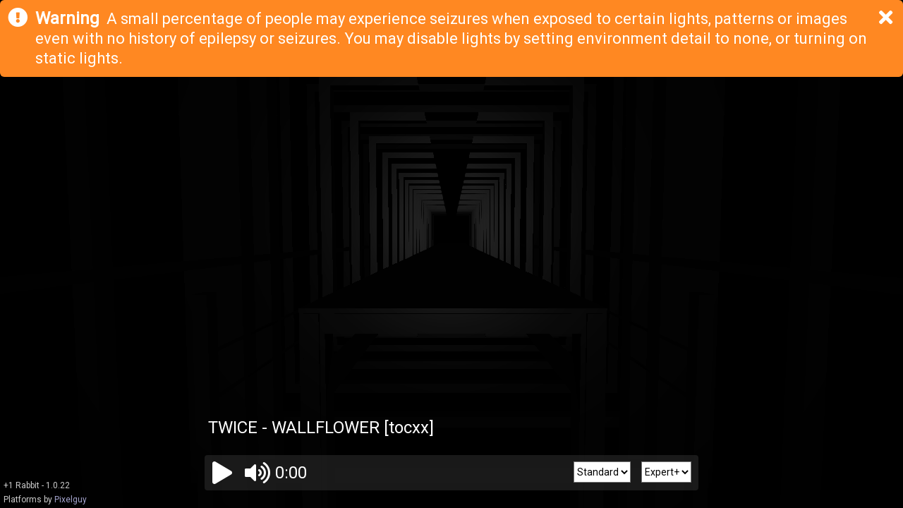

--- FILE ---
content_type: text/html
request_url: https://skystudioapps.com/bs-viewer/?id=36f9a
body_size: 1111
content:
<!DOCTYPE html>
<html>
  <head>
    <meta charset="utf-8"/>
    <title>+1 Rabbit's BS Viewer</title>
    <!-- Global site tag (gtag.js) - Google Analytics -->
    <script async src="https://www.googletagmanager.com/gtag/js?id=UA-150946746-1"></script>
    <script>
    window.dataLayer = window.dataLayer || [];
    function gtag(){dataLayer.push(arguments);}
    gtag('js', new Date());
    gtag('config', 'UA-150946746-1', {'anonymize-ip': true});
    </script>
    <link href="https://fonts.googleapis.com/css?family=Roboto&display=swap" rel="stylesheet">
    <script src="https://kit.fontawesome.com/eae701dcf1.js" crossorigin="anonymous"></script>
  </head>
  <body>
    <canvas id="main"></canvas>
    <div id="banners"></div>
    <div id="navbar">
        <div class="background"></div>
        <div class="navtitle" style="display: none">
            <span id="songauthor"></span>
            <span id="songname"></span>
            <span id="songsubname"></span>
            <span id="levelauthor"></span>
        </div>
        <span class="navelement clickable" id="play">
            <i class="fas fa-play" id="play-button"></i>
        </span>
        <span class="navelement clickable" id="volume">
            <i class="fas fa-volume-up" id="volume-button"></i>
            <div id="volume-container" class="volume-container">
                <div id="volume-content" class="volume-content clickable">
                    <div class="volume-background"></div><div class="volume-progress"></div>
                </div>
            </div>
        </span>
        <span class="navelement" id="time">0:00</span>
        <span class="navelement timeline clickable" id="timeline"><div class="timelinebackground"></div><div class="timelineprogress"></div><div class="timelinepreview" id="timelinepreview">0:00</div></span>
        <span class="navelement navselect rhs" id="difficulty">
            <select id="difficultyselect"></select>
        </span>
        <span class="navelement navselect rhs" id="mode">
            <select id="modeselect"></select>
        </span>
    </div>
    <div id="settings">
        <i class="fas fa-cog" id="settings-button"></i>
        <div id="settings-container" class="settings-container">
            <div id="settings-content" class="settings-content">
                <span class="settings-label" style="display: inline">Anti-Aliasing</span>
                <select id="settings-antialiasing" class="settings-element">
                    <option value="none">None</option>
                    <option value="fxaa">FXAA</option>
                    <option value="smaa">SMAA</option>
                </select><br>
                <input type="checkbox" id="settings-hitsounds" class="settings-element"><span class="settings-label">Hitsounds</span><br>
                <input type="checkbox" id="settings-static-lights" class="settings-element"><span class="settings-label">Static lights</span><br>
                <input type="checkbox" id="settings-hide-notes" class="settings-element"><span class="settings-label">Hide notes</span><br>
                <input type="checkbox" id="settings-hide-obstacles" class="settings-element"><span class="settings-label">Hide obstacles</span><br>
                <a href="#" id="open-beatsaver-anchor" target="_parent"><button type="button" id="open-beatsaver" class="settings-element">Open on BeatSaver</button><br></a>
                <a href="#" id="open-beastsaber-anchor" target="_parent"><button type="button" id="open-beastsaber" class="settings-element">Open on BeastSaber</button><br></a>
                <button type="button" id="copy-link" class="settings-element">Copy link</button><br>
                <button type="button" id="copy-link-with-time" class="settings-element">Copy link with time</button><br>
                <div id="stats"></div>
            </div>
        </div>
    </div>
    <div id="environment">
        <div id="environment-container" class="settings-container">
            <div id="environment-content" class="settings-content">
                <span class="settings-label" style="display: inline">Environment Detail</span>
                <select id="environment-detail" class="settings-element">
                    <option value="none">None</option>
                    <option value="low">Low</option>
                    <option value="default">Default</option>
                    <option value="bright">Bright</option>
                </select>
            </div>
        </div>
    </div>
    <div id="loading">
        <p>loading...</p>
        <div id="loadingbarbackground">
            <div id="loadingbarprogress"></div>
        </div>
        <div id="loadingstatus"></div>
    </div>
    <div id="watermark">+1 Rabbit</div>
    <div id="platforms">Platforms by <a href="https://bsaber.com/members/pixelguymm/" target="_blank">Pixelguy</a></div>
  <script type="text/javascript" src="/bs-viewer/app.bundle.js"></script></body>
</html>